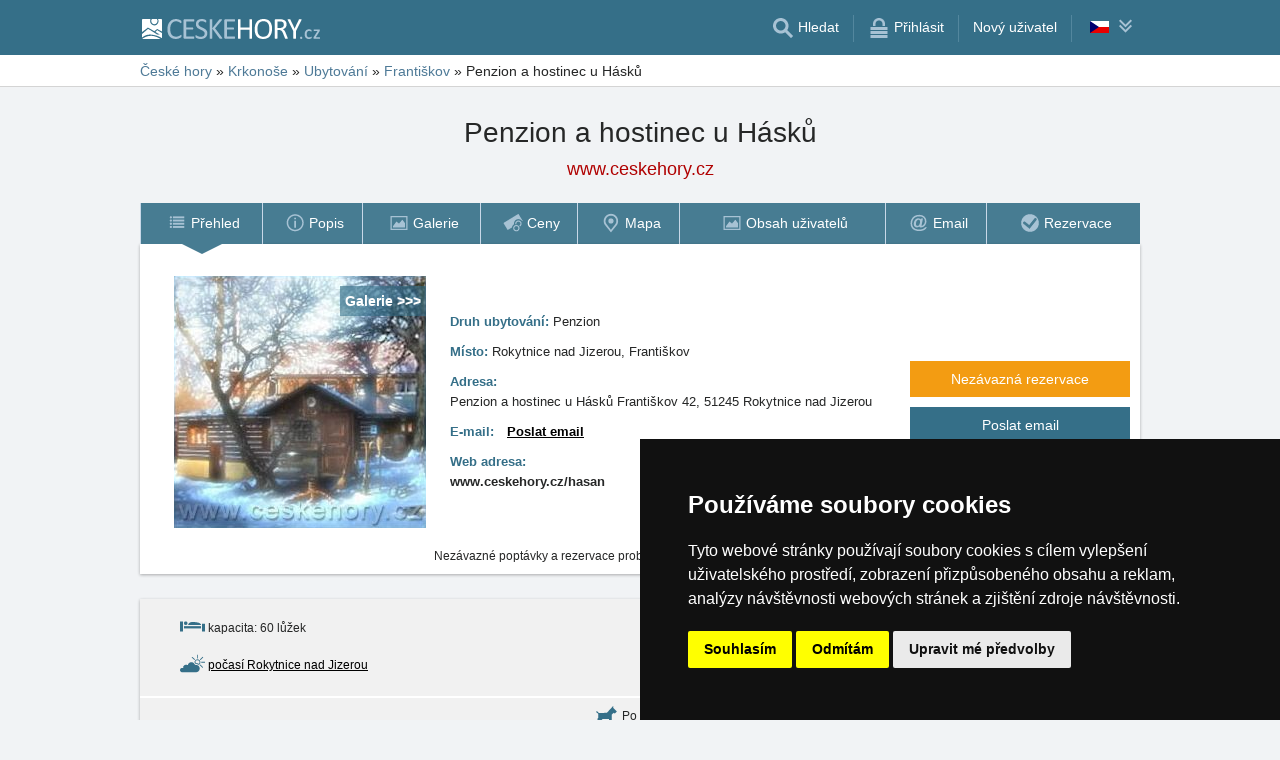

--- FILE ---
content_type: text/html; charset=UTF-8
request_url: https://www.ceskehory.cz/ubytovani/penzion-hostinec-u-hasku-rokytnice-nad-jizerou.html
body_size: 12942
content:
<!doctype html>
<html  lang="cs" >
<head>
	<meta charset="UTF-8">
	<title>Penzion a hostinec u Hásků - Františkov, Rokytnice nad Jizerou</title>
			<meta name="robots" content="ALL,FOLLOW">
	
		<meta name="viewport" content="width=device-width, user-scalable=no, initial-scale=1.0, maximum-scale=1.0, minimum-scale=1.0">
	
	<meta http-equiv="X-UA-Compatible" content="ie=edge">
	<meta name="theme-color" content="#356f88">
	<meta name="ahrefs-site-verification" content="88086b78404b94e4640deb3c2b7ef46521ec2857e9d5ab54a45c6528ef88622b">
	<meta name="referrer" content="unsafe-url">

	
			<link rel="canonical" href="https://www.ceskehory.cz/ubytovani/penzion-hostinec-u-hasku-rokytnice-nad-jizerou.html">
	
	
			<meta name="csrf-token" content="UFvJuyE4vReWdV54u6digQpAo0smOstv7BSHDw2e">
	 
	
						<meta name='referrer' content='unsafe-url'>
					<meta name='description' content="Penzion se stylovou restaurací v klidném prostředí s výhledem na Lysou horu a Kotel."/>
					<meta property='og:description' content="Penzion se stylovou restaurací v klidném prostředí s výhledem na Lysou horu a Kotel."/>
					<meta property='og:image' content='https://www.ceskehory.cz/objekty/data/hotely/hasan/image.jpg'>
					<link href='https://www.ceskehory.cz/objekty/data/hotely/hasan/image.jpg' rel='previewimage'>
					<meta property='og:url' content='https://www.ceskehory.cz/ubytovani/penzion-hostinec-u-hasku-rokytnice-nad-jizerou.html'/>
					<meta property='og:title' content="Penzion a hostinec u Hásků - Františkov, Rokytnice nad Jizerou"/>
					<meta property='og:type' content='website'>
			
	
	
			<!-- schema.org -->
<script type="application/ld+json">
{
    "@context": "http://schema.org",
    "@type": "LodgingBusiness",
    "@id": "https://www.ceskehory.cz/ubytovani/penzion-hostinec-u-hasku-rokytnice-nad-jizerou.html#objekt",
    "hasMap": "https://www.ceskehory.cz/ubytovani/mapa/penzion-hostinec-u-hasku-rokytnice-nad-jizerou.html",
    "name": "Penzion a hostinec u Hásků",
    "url": "https://www.ceskehory.cz/ubytovani/penzion-hostinec-u-hasku-rokytnice-nad-jizerou.html",
    "telephone": "+420-736 759 197",
    "image": "https://www.ceskehory.cz/objekty/data/hotely/hasan/image.jpg",
    "address": {
        "@type": "PostalAddress",
        "streetAddress": "Penzion a hostinec u Hásků Františkov 42, 51245 Rokytnice nad Jizerou",
        "addressLocality": "Františkov",
        "addressRegion": "Krkonoše",
        "addressCountry": "CZ"
    },
    "description": "Penzion se stylovou restaurací v klidném prostředí s výhledem na Lysou horu a Kotel.",
    "containedInPlace": [
        {
            "@type": "Place",
            "url": "https://www.ceskehory.cz/",
            "name": "České hory"
        },
        {
            "@type": "Place",
            "url": "https://www.ceskehory.cz/ubytovani/krkonose.htm",
            "name": "Krkonoše"
        },
        {
            "@type": "Place",
            "name": "Františkov",
            "url": "/ubytovani/frantiskov.htm"
        }
    ],
    "geo": {
        "@type": "GeoCoordinates",
        "latitude": 50.712861,
        "longitude": 15.475915
    },
    "photo": [
        {
            "@type": "ImageObject",
            "url": "https://www.ceskehory.cz/ubytovani/fotografie/penzion-hostinec-u-hasku-rokytnice-nad-jizerou.html#&gid=1&pid=1",
            "contenturl": "https://www.ceskehory.cz/objekty/data/hotely/hasan/x1b.jpg",
            "thumbnailURL": "https://www.ceskehory.cz/objekty/data/hotely/hasan/x1a.jpg"
        },
        {
            "@type": "ImageObject",
            "url": "https://www.ceskehory.cz/ubytovani/fotografie/penzion-hostinec-u-hasku-rokytnice-nad-jizerou.html#&gid=1&pid=2",
            "contenturl": "https://www.ceskehory.cz/objekty/data/hotely/hasan/x2.jpg",
            "thumbnailURL": "https://www.ceskehory.cz/objekty/data/hotely/hasan/x2a.jpg"
        },
        {
            "@type": "ImageObject",
            "url": "https://www.ceskehory.cz/ubytovani/fotografie/penzion-hostinec-u-hasku-rokytnice-nad-jizerou.html#&gid=1&pid=3",
            "contenturl": "https://www.ceskehory.cz/objekty/data/hotely/hasan/x3.jpg",
            "thumbnailURL": "https://www.ceskehory.cz/objekty/data/hotely/hasan/x3a.jpg"
        },
        {
            "@type": "ImageObject",
            "url": "https://www.ceskehory.cz/ubytovani/fotografie/penzion-hostinec-u-hasku-rokytnice-nad-jizerou.html#&gid=1&pid=4",
            "contenturl": "https://www.ceskehory.cz/objekty/data/hotely/hasan/x4.jpg",
            "thumbnailURL": "https://www.ceskehory.cz/objekty/data/hotely/hasan/x4a.jpg"
        },
        {
            "@type": "ImageObject",
            "url": "https://www.ceskehory.cz/ubytovani/fotografie/penzion-hostinec-u-hasku-rokytnice-nad-jizerou.html#&gid=1&pid=5",
            "contenturl": "https://www.ceskehory.cz/objekty/data/hotely/hasan/x5.jpg",
            "thumbnailURL": "https://www.ceskehory.cz/objekty/data/hotely/hasan/x5a.jpg"
        }
    ]
}
</script>
<!-- / -->
	
	
	
		
		
		
		
		
					<link rel="stylesheet" type="text/css" href="/share/css/design3R.css?v=11">
			<link rel="stylesheet" type="text/css" href="/share/csscolor/cz/color-design3R.css?v=10">
							<link rel="stylesheet" type="text/css" href="/share/css/objekty/shared.css?v=7">
					<link rel="stylesheet" type="text/css" href="/share/css/objekty/jednotky.css?v=8">
					<link rel="stylesheet" type="text/css" href="/share/css/objekty/main.css?v=16">
					<link rel="stylesheet" type="text/css" href="/share/csscolor/cz/objekty-color.css?v=4">
					<link rel="stylesheet" type="text/css" href="/share/css/objekty/archiv.css">
		
											<link rel="stylesheet" type="text/css" href="/share/csscolor/cz/color-menu-content.css?v=1">
				<link rel="stylesheet" type="text/css" href="/share/css/menu-content.css?v=3">
					
		
		
		<script type="text/javascript">
							window.status = "www.ceskehory.cz";
										var domainSite = "www.ceskehory.cz";
					</script>
		<script>
            function tag(key, value) {}
    </script>

					<script  type="text/javascript" src="/share/info.js"></script>
		
					<script  type="text/javascript" src="/share/briefcase_klient_3R.js?v=1" async></script>
					<script  type="text/javascript" src="/share/js/searchWrap.js" async></script>
		
		
					<script type="text/javascript" src="/share/js/menu.js?v=7"></script>
		
					<script type="text/javascript" src="/share/js/flags.js"></script>
		
		
					<style type="text/css">
				@media  screen and (max-height: 500px) {
					.sharethis-sticky-share-buttons {
						display: none !important;
					}
				}
			</style>
					
	<script type="text/javascript" src="/share/cookies/ep-cookie-consent.js"></script>
</head>

<body class="body-color">
<div id="pageLayout">
	<div class="ga"> 
		<!-- České hory - Slovenské hory - Chorvatské - Alpské - Italské --><script type="text/javascript">
document.write ('<img src="https://toplist.cz/dot.asp?id=25729&http='+escape(document.referrer)+'" width="1" height="1" border="0">');
</script><noscript><img src="https://toplist.cz/dot.asp?id=25729" width="1" height="1" border="0"></noscript><img src="https://toplist.sk/dot.asp?id=1048839" width="1" height="1" border="0"><script type="text/plain" cookie-consent="targeting" src="https://c.seznam.cz/js/rc.js"></script>
<script type="text/plain" cookie-consent="targeting" >
 var retargetingConf = {
   rtgId: 15775
 };
 if (window.rc && window.rc.retargetingHit) {
   window.rc.retargetingHit(retargetingConf);
 }
</script>
<script async src="https://www.googletagmanager.com/gtag/js?id=UA-47158562-1"></script>
<script>
  window.dataLayer = window.dataLayer || [];
  function gtag(){dataLayer.push(arguments);}

  // https://developers.google.com/tag-platform/devguides/consent#gtag.js
  gtag("consent", "default", {
      "ad_storage": epCookieConsent.allowsTargetingCookies() ? "granted" : "denied",
      "analytics_storage": epCookieConsent.allowsTrackingCookies() ? "granted" : "denied"
  });

  gtag('js', new Date());

  gtag('config', 'AW-1071172414');
  gtag('config', 'UA-47158562-1'); // ceskehory.cz
</script>
<script type="text/plain" cookie-consent="tracking">
	gtag("consent", "update", {"analytics_storage": "granted"});
</script>
<script type="text/plain" cookie-consent="targeting">
    gtag("consent", "update", {"ad_storage": "granted"})
</script>
	</div>
	<div id="page">
								
		<div id="header-wrap" class="header-background header-wrap-color">
			<div id="header-1000" class="width-limit">
				<div id="header">
					<div id="header-left">
			<a href="https://www.ceskehory.cz/" title="České hory - ubytování bez provize"><img src="/share/img/header/cz/logo_CZ.svg" onerror="this.onerror=null; this.src='/share/img/header/cz/logo_CZ.gif'" alt="České hory - ubytování bez provize" title="České hory - ubytování bez provize" height="20" width="178"></a>
	</div>
<div id="header-right" class="header-background"><ul>
			<li class='searchIcon'><a href='#'><img src='/share/img/menu/cz/search.svg' onerror="this.onerror=null; this.src=''" width='20' height='20' alt=''><span class='media-80less-inline media-60plus-only'> Hledat</span></a></li><li class='separator header-separator-color '>&nbsp;</li><li class=''><a href='/profil/login.php'><img src='/share/img/header/cz/login.svg' onerror="this.onerror=null; this.src='/share/img/header/cz/login.gif'" width='20' height='20' alt=''><span class='media-60plus-only'> Přihlásit</span></a></li><li class='separator header-separator-color media-80plus-only'>&nbsp;</li><li class='media-80plus-only'><a href='/profil/register.php'><span class='media-80plus-only'> Nový uživatel</span></a></li><li class="separator header-separator-color">&nbsp;</li><li><div id="vlajecky" class="popup"><ul><li class="not"><a onclick="showHide(event, this); return false;" href="#"><img src="/share/img/vlajecky/flag_cz.svg" class="flag"><img src="/share/img/menu/cz/doubledown.svg" width="15" height="14" alt="" class="arrowRotate"></a><ul><li><a href="https://www.tschechische-gebirge.de/unterkunft/pension-gasthaus-u-hasku-rokytnice-nad-jizerou.html" title="Pension und Gasthaus U Hásků - Františkov, Rokytnice nad Jizerou"><img src="/share/img/vlajecky/flag_gr.svg" class="flag">DE
									</a></li><li><a href="https://www.czeskiegory.pl/zakwaterowanie/pensjonat-restauracja-u-hasku-rokytnice-nad-izera.html" title="Pensjonat i restauracja U Hasku - Franciszkow, Rokytnice nad Izerą"><img src="/share/img/vlajecky/flag_pl.svg" class="flag">PL
									</a></li></ul></li></ul></div></li>
</ul></div>
				</div>
			</div>
		</div>

		
					<div id="search-wrap"><form method="get" action="https://www.ceskehory.cz/search/fulltext" class="search-form width-limit" target="_blank"><div class="search-bar"><input type="text" name="q" value="" title="search" placeholder="Hledej ubytování a další informace" autocomplete="off"><input type="submit" title="Search" value="Hledej"></div><div class="search-servers-title">PROHLEDAT</div><div class="search-often-title">NEJČASTĚJI HLEDANÉ</div><div class="search-servers"><div class="input-container"><input name="serverToSearch" id="all" value="all" class="serversRadio" type="radio" ><label for="all">Všechny servery</label></div><div class="input-container"><input name="serverToSearch" id="ceskehory" value="ceskehory" class="serversRadio" type="radio"  checked ><label for="ceskehory">Ceskehory.cz</label></div><div class="input-container"><input name="serverToSearch" id="slovenske" value="slovenske" class="serversRadio" type="radio" ><label for="slovenske">Slovenske.cz</label></div><div class="input-container"><input name="serverToSearch" id="chorvatske" value="chorvatske" class="serversRadio" type="radio" ><label for="chorvatske">Chorvatske.cz</label></div><div class="input-container"><input name="serverToSearch" id="alpske" value="alpske" class="serversRadio" type="radio" ><label for="alpske">Alpske.cz</label></div><div class="input-container"><input name="serverToSearch" id="italske" value="italske" class="serversRadio" type="radio" ><label for="italske">Italske.cz</label></div></div><div class="search-often"><div id="queries"><a href="https://www.ceskehory.cz/ubytovani-na-horach/hory.html" target="_blank">Ubytování</a><a href="https://www.ceskehory.cz/chalupy/hory.html" target="_blank">Chaty a chalupy</a><a href="https://www.ceskehory.cz/snih-na-horach/" target="_blank">Sníh</a><a href="https://www.ceskehory.cz/search/fulltext?q=Online+kamery&amp;serverToSearch=ceskehory" target="_blank">Online kamery</a><a href="https://www.ceskehory.cz/search/fulltext?q=Rozhledna&amp;serverToSearch=ceskehory" target="_blank">Rozhledna</a><a href="https://www.ceskehory.cz/search/fulltext?q=Vodop%C3%A1dy&amp;serverToSearch=ceskehory" target="_blank">Vodopády</a><a href="https://www.ceskehory.cz/search/fulltext?q=Po%C4%8Das%C3%AD&amp;serverToSearch=ceskehory" target="_blank">Počasí</a></div></div></form></div>
		
		<div id="drobky-wrap" class="drobky-wrap-color">
						<div id="drobky" class="width-limit"
									vocab="http://schema.org/" typeof="BreadcrumbList"
				>
				<span  property="itemListElement" typeof="ListItem">
				<a href="https://www.ceskehory.cz/"  title="České hory - ubytování bez provize"  property="item" typeof="WebPage"><span property="name">České hory</span></a>
				<meta property="position" content="1"/>
			</span>
			
			
							<span class="drobky-next">&raquo;</span>
									
			<span  property="itemListElement" typeof="ListItem">
				<a href="https://www.ceskehory.cz/krkonose/"  property="item" typeof="WebPage"><span property="name">Krkonoše</span></a>
				<meta property="position" content="2"/>
			</span>
			
			
							<span class="hide-on-mobile">&raquo;</span>
									
			<span  class="hide-on-mobile"  property="itemListElement" typeof="ListItem">
				<a href="https://www.ceskehory.cz/ubytovani/krkonose.htm"  property="item" typeof="WebPage"><span property="name">Ubytování</span></a>
				<meta property="position" content="3"/>
			</span>
			
			
							<span class="drobky-next">&raquo;</span>
									
			<span  property="itemListElement" typeof="ListItem">
				<a href="/ubytovani/frantiskov.htm"  property="item" typeof="WebPage"><span property="name">Františkov</span></a>
				<meta property="position" content="4"/>
			</span>
			
			
							<span class="drobky-next">&raquo;</span>
						<span >Penzion a hostinec u Hásků</span>
	
				</div>
					</div>

					<div id="nadpis-wrap">
				<div id="nadpis" class="width-limit"><h1>Penzion a hostinec u Hásků</h1></div>

	<div class="top-links">
									<a href="https://www.ceskehory.cz/" target="_blank" class=adresa
				   title="České hory - ubytování bez provize">www.ceskehory.cz</a>
										</div>

			</div>
							<div id="menu-content-wrap">
	<div id="menu-content" class="width-limit-menu-content">
			
		<div id="menu-content-up-table"class="fixed"><a onclick="showBlok('menu-content', 'blok-1', false); "
					   href="/ubytovani/penzion-hostinec-u-hasku-rokytnice-nad-jizerou.html"
					   title="Penzion a hostinec u Hásků - Františkov, Rokytnice nad Jizerou"
					   class="blok-1 menu-content-categorylist"><span itemprop="name">Přehled</span><img src="/share/img/menu/cz/menu-up-prehled.svg"
							     							     onerror="this.onerror=null; this.src='/share/img/menu/cz/menu-up-prehled.gif'"
							     							     width="20"
							     height="20" alt=""
							     class="blok-1a arrowRotate"></a><a 
					   onclick="showBlok('menu-content','blok-2', true);"
					   class="blok-2a menu-content-categorylist"><span>Menu</span><img src="/share/img/menu/cz/menu-up-doubledown.svg"
							     onerror="this.onerror=null; this.src='/share/img/menu/cz/menu-up-doubledown.gif'"
							     width="20" height="20" alt=""
							     class="blok-2a arrowRotate"></a><a onclick="showBlok('menu-content', 'blok-3', false); "
					   href="/ubytovani/rezervace/penzion-hostinec-u-hasku-rokytnice-nad-jizerou.html"
					   title="Penzion a hostinec u Hásků - Nezávazná rezervace"
					   class="blok-3 menu-content-categorylist"><span itemprop="name">Rezervace</span><img src="/share/img/menu/cz/menu-up-rezervace.svg"
							     							     onerror="this.onerror=null; this.src='/share/img/menu/cz/menu-up-rezervace.gif'"
							     							     width="20"
							     height="20" alt=""
							     class="blok-3a arrowRotate"></a></div><div id="menu-content-down-table" itemid="https://www.ceskehory.cz/ubytovani/penzion-hostinec-u-hasku-rokytnice-nad-jizerou.html#navigation" itemscope
		     itemtype="https://schema.org/SiteNavigationElement" role="menu" class="fixed"><div class="menu-list"><a class="blok-1 blok-mobile menu-content-items top-close" onclick="hideAll('menu-content')"><img src="/share/img/menu/cz/menu-close.svg"
							     class=""
							     onerror="this.onerror=null; this.src='/share/img/menu/cz/menu-close.gif'"
							     width="20" height="20" alt="Zavřít menu"><span>Zavřít menu</span></a><a class="blok-2 blok-mobile menu-content-items top-close" onclick="hideAll('menu-content')"><img src="/share/img/menu/cz/menu-close.svg"
							     class=""
							     onerror="this.onerror=null; this.src='/share/img/menu/cz/menu-close.gif'"
							     width="20" height="20" alt="Zavřít menu"><span>Zavřít menu</span></a><a class="blok-2 menu-content-items aktivni "
							   
							   onclick=" "
							   href="/ubytovani/penzion-hostinec-u-hasku-rokytnice-nad-jizerou.html"
							   title="Penzion a hostinec u Hásků - Františkov, Rokytnice nad Jizerou"
							   itemprop="url" role="menuitem"><img src="/share/img/menu/cz/prehled.svg"
										 class="zalom850 "
										 										    onerror="this.onerror=null; this.src='/share/img/menu/cz/prehled.gif'"
										 										 width="20"
										 height="20" alt=""><span 
									  itemprop="name">Přehled </span></a><a class="blok-2 menu-content-items  "
							   
							   onclick=" "
							   href="/ubytovani/popis/penzion-hostinec-u-hasku-rokytnice-nad-jizerou.html"
							   title="Penzion a hostinec u Hásků - Poloha, Služby, Okolí"
							   itemprop="url" role="menuitem"><img src="/share/img/menu/cz/popis.svg"
										 class="zalom850 "
										 										    onerror="this.onerror=null; this.src='/share/img/menu/cz/popis.gif'"
										 										 width="20"
										 height="20" alt=""><span 
									  itemprop="name">Popis </span></a><a class="blok-2 menu-content-items  "
							   
							   onclick=" "
							   href="/ubytovani/fotografie/penzion-hostinec-u-hasku-rokytnice-nad-jizerou.html"
							   title="Penzion a hostinec u Hásků - Fotografie"
							   itemprop="url" role="menuitem"><img src="/share/img/menu/cz/galerie.svg"
										 class="zalom850 "
										 										    onerror="this.onerror=null; this.src='/share/img/menu/cz/galerie.gif'"
										 										 width="20"
										 height="20" alt=""><span 
									  itemprop="name">Galerie </span></a><a class="blok-2 menu-content-items  "
							   
							   onclick=" "
							   href="/ubytovani/cenik/penzion-hostinec-u-hasku-rokytnice-nad-jizerou.html"
							   title="Penzion a hostinec u Hásků - Ceník ubytování a stravování"
							   itemprop="url" role="menuitem"><img src="/share/img/menu/cz/ceny.svg"
										 class="zalom850 "
										 										    onerror="this.onerror=null; this.src='/share/img/menu/cz/ceny.gif'"
										 										 width="20"
										 height="20" alt=""><span 
									  itemprop="name">Ceny </span></a><a class="blok-2 menu-content-items  "
							   
							   onclick=" "
							   href="/ubytovani/mapa/penzion-hostinec-u-hasku-rokytnice-nad-jizerou.html"
							   title="Penzion a hostinec u Hásků - Poloha objektu"
							   itemprop="url" role="menuitem"><img src="/share/img/menu/cz/mapa.svg"
										 class="zalom850 "
										 										    onerror="this.onerror=null; this.src='/share/img/menu/cz/mapa.gif'"
										 										 width="20"
										 height="20" alt=""><span 
									  itemprop="name">Mapa </span></a><a class="blok-2 menu-content-items  "
							   
							   onclick=" "
							   href="/ubytovani/obsah-uzivatelu/penzion-hostinec-u-hasku-rokytnice-nad-jizerou.html"
							   title="Penzion a hostinec u Hásků - Obsah uživatelů"
							   itemprop="url" role="menuitem"><img src="/share/img/menu/cz/galerie.svg"
										 class="zalom850 "
										 										    onerror="this.onerror=null; this.src='/share/img/menu/cz/galerie.gif'"
										 										 width="20"
										 height="20" alt=""><span 
									  itemprop="name">Obsah uživatelů </span></a><a class="blok-2 menu-content-items  "
							   
							   onclick=" "
							   href="/ubytovani/email/penzion-hostinec-u-hasku-rokytnice-nad-jizerou.html"
							   title="Penzion a hostinec u Hásků - Email"
							   itemprop="url" role="menuitem"><img src="/share/img/menu/cz/email.svg"
										 class="zalom850 "
										 										    onerror="this.onerror=null; this.src='/share/img/menu/cz/email.gif'"
										 										 width="20"
										 height="20" alt=""><span 
									  itemprop="name">Email </span></a><a class="blok-2 menu-content-items  rez-item"
							   
							   onclick=" "
							   href="/ubytovani/rezervace/penzion-hostinec-u-hasku-rokytnice-nad-jizerou.html"
							   title="Penzion a hostinec u Hásků - Nezávazná rezervace"
							   itemprop="url" role="menuitem"><img src="/share/img/menu/cz/rezervace.svg"
										 class="zalom850 "
										 										    onerror="this.onerror=null; this.src='/share/img/menu/cz/rezervace.gif'"
										 										 width="20"
										 height="20" alt=""><span 
									  itemprop="name">Rezervace </span></a><a class="blok-2 blok-mobile menu-content-items" onclick="hideAll('menu-content')"><img src="/share/img/menu/cz/menu-close.svg"
								 class=""
								 onerror="this.onerror=null; this.src='/share/img/menu/cz/menu-close.gif'"
								 width="20" height="20" alt="Zavřít menu"><span>Zavřít menu</span></a><a class="blok-3 blok-mobile menu-content-items top-close" onclick="hideAll('menu-content')"><img src="/share/img/menu/cz/menu-close.svg"
							     class=""
							     onerror="this.onerror=null; this.src='/share/img/menu/cz/menu-close.gif'"
							     width="20" height="20" alt="Zavřít menu"><span>Zavřít menu</span></a></div></div>
		</div>
				</div>
							<div id="content-wrap" class="">
							<div id="content" class=width-limit>

		
		
		<div class="obsah_region">
			<div class="region_main">
							<div id="object" class="wrapper clearfix">
	<div class="cool-form">
		<div class="top-block">
			<div class="table small-foto">
				<div class="tr small-foto">
					<div class="td foto-cell small-foto">
						<div class="foto-container">
							
							<div class="image foto-254"
																	style="background-image: url('https://www.ceskehory.cz/objekty/data/hotely/hasan/image.jpg')"
															> 
																	<a id="gallery" href="/ubytovani/fotografie/penzion-hostinec-u-hasku-rokytnice-nad-jizerou.html">
										<p>Galerie >>></p>

																			</a>
															</div>
						</div>
					</div>

					 
					<div class="td info-cell">
						<div class="info-cell-box">
							<div class="info-wrapper">
	<div class="title colorful">Druh ubytování:&nbsp;</div>
	<div class="text">Penzion</div>
</div>
<div class="info-wrapper">
	<div class="title colorful">Místo:&nbsp;</div>
	<div class="text">Rokytnice nad Jizerou, Františkov</div>
</div>
<div class="info-wrapper">
	<div class="title colorful">Adresa:&nbsp;</div>
	<div class="text">Penzion a hostinec u Hásků Františkov 42, 51245 Rokytnice nad Jizerou</div>
</div>
<script>
	function togglePhoneDialog(event) {
		event.preventDefault();
		document.querySelector('.back-layer').classList.toggle('block-visible');
		document.querySelector('.telefon-cont').classList.toggle('block-visible');
	}
</script>


	
			<div class="info-wrapper email">
	<div class="title colorful">E-mail:&nbsp;</div>
	<div class="text"><a class="text telefon" href="/ubytovani/email/penzion-hostinec-u-hasku-rokytnice-nad-jizerou.html">Poslat email</a>
</div>
</div>	
			<div class="info-wrapper">
	<div class="title colorful web">Web adresa:</div>
	<div class="text web">
									<span style="font-weight: 700">www.ceskehory.cz/hasan</span>
						</div>
</div>							</div>
					</div> <!--end of info-->

					<div class="td footer-cell">
						<footer>
															<div >
																		<a class="button rezervace" href="/ubytovani/rezervace/penzion-hostinec-u-hasku-rokytnice-nad-jizerou.html" >
         Nezávazná rezervace
    </a>
									<a class="button " href="/ubytovani/email/penzion-hostinec-u-hasku-rokytnice-nad-jizerou.html" >
         Poslat email
    </a>
								</div>

																					</footer>
					</div>
									</div>
			</div>
		</div>
	</div>

	
	<div class="bottom-rez clearfix">Nezávazné poptávky a rezervace probíhají <b>bez prostředníka a bez provize!</b></div>
</div>

<div id="object-info">
	<div class="bottom-info clearfix">
			<p><img src='/share/data/document/cz/kapacita.svg' alt='kapacita'>  kapacita: 60 lůžek</p>
			<p><a target=_blank href='/web-kamera/rokytnice-nad-jizerou.html'><img src='/share/data/document/cz/kamera.svg' alt='Online kamera'>&nbsp;<span>kamery v okolí</span></a></p>
			<p><a href='https://www.ceskehory.cz/pocasi/rokytnice-nad-jizerou.html' target='_blank'><img src='/share/data/document/cz/pocasi.svg' title='počasí Rokytnice nad Jizerou'> <span>počasí Rokytnice nad Jizerou</span></a></p>
	</div>

<div class="bottom-info-2 clearfix">
			<div class="ikona"><p><img src='/share/data/document/cz/pes.svg' title='Pobyt se psem: Po domluvě'> Po domluvě</p></div>
	</div>
			<div class="cool-form">
			<fieldset class="nezaplacene">
				
				 
					<div class="row row-desc">
						<div class="row-text">Penzion se stylovou restaurací v klidném prostředí s výhledem na Lysou horu a Kotel.</div>
					</div>
					<hr class="divider divider-top">
							</fieldset>
		</div>
	
	<div class="social">
			<div class='sharethis-inline-share-buttons' data-url="https://www.ceskehory.cz/ubytovani/penzion-hostinec-u-hasku-rokytnice-nad-jizerou.html" data-email-subject="Podívej se na toto ubytování na www.ceskehory.cz" data-message="Podívej se na toto ubytování na www.ceskehory.cz ! https://www.ceskehory.cz/ubytovani/penzion-hostinec-u-hasku-rokytnice-nad-jizerou.html" data-title="Penzion a hostinec u Hásků, Rokytnice nad Jizerou, Františkov, #Travel" ></div>
	</div>
			<div class="social">
			<b>TIP:</b> venkovní hra <a href="https://www.offtrack.cz/cs" target="_blank" style="text-decoration: underline;"><b>Offtrack.cz</b></a>
		</div>
	
	</div>



<div id="object-text">
	<div class="cool-form">
		<fieldset itemscope="" itemtype="https://schema.org/FAQPage">
							<hr class="divider divider-bottom">
			
			
							
				<div class="row" itemscope="" itemprop="mainEntity" itemtype="https://schema.org/Question">
	<h2 class="title colorful" itemprop="name">Jaká je poloha a dosažitelnost objektu?</h2>
	<div class="row-text " itemscope="" itemprop="acceptedAnswer" itemtype="https://schema.org/Answer">
		<span itemprop="text">Penzion se nachází 3km od Rokytnice nad Jizerou, 6km od Jablonce nad Jizerou, v obci Františkov. V létě je dosažitelnost bez problémů v zimě, i když se cesty udržují denně, je lepší mít s sebou sněhové řetězy.
Od autobusu nebo vlaku, není problém po dohodě zajistit odvoz.<div class="gps-wrapper">
		<span class="gps-title">GPS:&nbsp;</span>
		<a href="/ubytovani/mapa/penzion-hostinec-u-hasku-rokytnice-nad-jizerou.html" class="colorful">50.712861N, 15.475915E</a>
	</div>
</span>
		<span class="show-more"></span>
	</div>
</div>


				<div class="row" itemscope="" itemprop="mainEntity" itemtype="https://schema.org/Question">
	<h2 class="title colorful" itemprop="name">Jaké je vybavení a poskytované služby?</h2>
	<div class="row-text " itemscope="" itemprop="acceptedAnswer" itemtype="https://schema.org/Answer">
		<span itemprop="text">Pokoje jsou horského stylu, převážně vybaveny WC a koupelnou.
Po dohodě pořádáme téměř jakékoliv akce s hostinami, rauty, občerstvením atd. Pro motorkáře umíme zajistit garáž. Po předchozí domluvě si s sebou můžete vzít, také své psí miláčky.  
V penzionu je stylová restaurace, kde je možno se stravovat individuálně nebo formou snídaní, polopenze nebo plné penze.... <a href='/ubytovani/popis/penzion-hostinec-u-hasku-rokytnice-nad-jizerou.html' class='nowrap get-more' data-more='sluzby'><b>více</b>&nbsp;&gt;&gt;</a></span>
		<span class="show-more"></span>
	</div>
</div>


				<div class="row" itemscope="" itemprop="mainEntity" itemtype="https://schema.org/Question">
	<h2 class="title colorful" itemprop="name">Jaké jsou ceny ubytování a služeb?</h2>
	<div class="row-text " itemscope="" itemprop="acceptedAnswer" itemtype="https://schema.org/Answer">
		<span itemprop="text">Ceny jsou nejnižší možné, zadané přímo provozovatelem ubytování, bez provize a dalších poplatků navíc.</br>Kompletní ceník naleznete <a class="nowrap" href="/ubytovani/cenik/penzion-hostinec-u-hasku-rokytnice-nad-jizerou.html"><b>ZDE</b> >></a></span>
		<span class="show-more"></span>
	</div>
</div>


				<div class="row" itemscope="" itemprop="mainEntity" itemtype="https://schema.org/Question">
	<h2 class="title colorful" itemprop="name">Jaké jsou možnosti rekreace a služby v okolí?</h2>
	<div class="row-text " itemscope="" itemprop="acceptedAnswer" itemtype="https://schema.org/Answer">
		<span itemprop="text">V okolí se nachází Muzeum ve starém kravíně, kde lze shlédnout stálou výstavu hasičské techniky, výstavu jak se žilo dřív na horách a různé putovní výstavy např.obrazů, foto, dráteník, atd. s nezapomenutelným komentářem místního rodáka Pepy Filípka. Dále stezka dřevosochání, které pořáda každý 1.týden v červencí místní S.D.H. Tato je směřována směrem do Rokytnice,... <a href='/ubytovani/popis/penzion-hostinec-u-hasku-rokytnice-nad-jizerou.html' class='nowrap get-more' data-more='okoli'><b>více</b>&nbsp;&gt;&gt;</a></span>
		<span class="show-more"></span>
	</div>
</div>

			
			
			
				
				
									<div class="row">
						<h2 class="title colorful">Fotogalerie objektu</h2>
						<div class="row-text row-users-photo"
							 itemtype="http://schema.org/ImageGallery" itemscope="">
							<div class="users-photo">
																	<span itemscope="" itemtype="http://schema.org/ImageObject" itemprop="associatedMedia">
										<meta itemprop="ContentURL" content="https://www.ceskehory.cz/objekty/data/hotely/hasan/x1b.jpg">
																				<a href="/ubytovani/fotografie/penzion-hostinec-u-hasku-rokytnice-nad-jizerou.html#&amp;gid=1&amp;pid=1" itemprop="url"
										   title="Penzion a hostinec u Hásků">
											<img src="https://www.ceskehory.cz/objekty/data/hotely/hasan/x1a.jpg" style="max-height: 130px; max-width: 130px" class="border2px"
												 itemprop="thumbnail" alt="Penzion a hostinec u Hásků"
												 title="Penzion a hostinec u Hásků">
										</a>
									</span>
																	<span itemscope="" itemtype="http://schema.org/ImageObject" itemprop="associatedMedia">
										<meta itemprop="ContentURL" content="https://www.ceskehory.cz/objekty/data/hotely/hasan/x2.jpg">
																				<a href="/ubytovani/fotografie/penzion-hostinec-u-hasku-rokytnice-nad-jizerou.html#&amp;gid=1&amp;pid=2" itemprop="url"
										   title="Penzion a hostinec u Hásků">
											<img src="https://www.ceskehory.cz/objekty/data/hotely/hasan/x2a.jpg" style="max-height: 130px; max-width: 130px" class="border2px"
												 itemprop="thumbnail" alt="Penzion a hostinec u Hásků"
												 title="Penzion a hostinec u Hásků">
										</a>
									</span>
																	<span itemscope="" itemtype="http://schema.org/ImageObject" itemprop="associatedMedia">
										<meta itemprop="ContentURL" content="https://www.ceskehory.cz/objekty/data/hotely/hasan/x3.jpg">
																				<a href="/ubytovani/fotografie/penzion-hostinec-u-hasku-rokytnice-nad-jizerou.html#&amp;gid=1&amp;pid=3" itemprop="url"
										   title="Penzion a hostinec u Hásků">
											<img src="https://www.ceskehory.cz/objekty/data/hotely/hasan/x3a.jpg" style="max-height: 130px; max-width: 130px" class="border2px"
												 itemprop="thumbnail" alt="Penzion a hostinec u Hásků"
												 title="Penzion a hostinec u Hásků">
										</a>
									</span>
																	<span itemscope="" itemtype="http://schema.org/ImageObject" itemprop="associatedMedia">
										<meta itemprop="ContentURL" content="https://www.ceskehory.cz/objekty/data/hotely/hasan/x4.jpg">
																				<a href="/ubytovani/fotografie/penzion-hostinec-u-hasku-rokytnice-nad-jizerou.html#&amp;gid=1&amp;pid=4" itemprop="url"
										   title="Penzion a hostinec u Hásků">
											<img src="https://www.ceskehory.cz/objekty/data/hotely/hasan/x4a.jpg" style="max-height: 130px; max-width: 130px" class="border2px"
												 itemprop="thumbnail" alt="Penzion a hostinec u Hásků"
												 title="Penzion a hostinec u Hásků">
										</a>
									</span>
																	<span itemscope="" itemtype="http://schema.org/ImageObject" itemprop="associatedMedia">
										<meta itemprop="ContentURL" content="https://www.ceskehory.cz/objekty/data/hotely/hasan/x5.jpg">
																				<a href="/ubytovani/fotografie/penzion-hostinec-u-hasku-rokytnice-nad-jizerou.html#&amp;gid=1&amp;pid=5" itemprop="url"
										   title="Penzion a hostinec u Hásků">
											<img src="https://www.ceskehory.cz/objekty/data/hotely/hasan/x5a.jpg" style="max-height: 130px; max-width: 130px" class="border2px"
												 itemprop="thumbnail" alt="Penzion a hostinec u Hásků"
												 title="Penzion a hostinec u Hásků">
										</a>
									</span>
															</div>
							<a href="/ubytovani/fotografie/penzion-hostinec-u-hasku-rokytnice-nad-jizerou.html"
							   class="users-photo-next colorful">»<div class="popis br">více foto</div>
							</a>
						</div>
					</div>
								

				
									<div class="row">
						<h2 class="title colorful">Fotografie uživatelů z okolí</h2>
						<div class="row-text row-users-photo" itemscope="" itemtype="http://schema.org/ImageGallery">
							<div class="users-photo" itemprop="associatedMedia" itemscope="" itemtype="http://schema.org/ImageObject">
								
																	<span itemscope="" itemtype="http://schema.org/ImageObject" itemprop="associatedMedia">
										<meta itemprop="ContentURL" content="https://www.ceskehory.cz/profil/users/foto/27430.jpg">
										<a href="https://www.ceskehory.cz/foto/27430.html?gallery=coor-50.712860833333N-15.475915E-12&amp;config=place"
										   itemprop="url" onclick="changeHistory()">
											<img src="https://www.ceskehory.cz/profil/users/foto/27430a.jpg"
												 style="max-height: 130px; max-width: 130px"
												 class="border2px"
												 itemprop="thumbnail"
												 alt=""
												 title="">
										</a>
									</span>
																	<span itemscope="" itemtype="http://schema.org/ImageObject" itemprop="associatedMedia">
										<meta itemprop="ContentURL" content="https://www.ceskehory.cz/profil/users/foto/10191.jpg">
										<a href="https://www.ceskehory.cz/foto/10191.html?gallery=coor-50.712860833333N-15.475915E-12&amp;config=place"
										   itemprop="url" onclick="changeHistory()">
											<img src="https://www.ceskehory.cz/profil/users/foto/10191a.jpg"
												 style="max-height: 130px; max-width: 130px"
												 class="border2px"
												 itemprop="thumbnail"
												 alt="Výhled na Lysou horu"
												 title="Výhled na Lysou horu">
										</a>
									</span>
																	<span itemscope="" itemtype="http://schema.org/ImageObject" itemprop="associatedMedia">
										<meta itemprop="ContentURL" content="https://www.ceskehory.cz/profil/users/foto/9056.jpg">
										<a href="https://www.ceskehory.cz/foto/9056.html?gallery=coor-50.712860833333N-15.475915E-12&amp;config=place"
										   itemprop="url" onclick="changeHistory()">
											<img src="https://www.ceskehory.cz/profil/users/foto/9056a.jpg"
												 style="max-height: 130px; max-width: 130px"
												 class="border2px"
												 itemprop="thumbnail"
												 alt="Rokytnice nad Jizerou"
												 title="Rokytnice nad Jizerou">
										</a>
									</span>
																	<span itemscope="" itemtype="http://schema.org/ImageObject" itemprop="associatedMedia">
										<meta itemprop="ContentURL" content="https://www.ceskehory.cz/profil/users/foto/9055.jpg">
										<a href="https://www.ceskehory.cz/foto/9055.html?gallery=coor-50.712860833333N-15.475915E-12&amp;config=place"
										   itemprop="url" onclick="changeHistory()">
											<img src="https://www.ceskehory.cz/profil/users/foto/9055a.jpg"
												 style="max-height: 130px; max-width: 130px"
												 class="border2px"
												 itemprop="thumbnail"
												 alt="Rokytnice nad Jizerou"
												 title="Rokytnice nad Jizerou">
										</a>
									</span>
																	<span itemscope="" itemtype="http://schema.org/ImageObject" itemprop="associatedMedia">
										<meta itemprop="ContentURL" content="https://www.ceskehory.cz/profil/users/foto/91703.jpg">
										<a href="https://www.ceskehory.cz/foto/91703.html?gallery=coor-50.712860833333N-15.475915E-12&amp;config=place"
										   itemprop="url" onclick="changeHistory()">
											<img src="https://www.ceskehory.cz/profil/users/foto/91703a.jpg"
												 style="max-height: 130px; max-width: 130px"
												 class="border2px"
												 itemprop="thumbnail"
												 alt="Krkonoše z vyhlídky Liška"
												 title="Krkonoše z vyhlídky Liška">
										</a>
									</span>
															</div>

							<a class="users-photo-next colorful"
							   href="/ubytovani/obsah-uzivatelu/penzion-hostinec-u-hasku-rokytnice-nad-jizerou.html">»<div class="popis br">více foto</div>
							</a>
						</div>
					</div>
				 
						

			<div class="row" itemscope="" itemprop="mainEntity" itemtype="https://schema.org/Question">
	<h2 class="title colorful" itemprop="name">Jaké jsou turistické zajímavosti v okolí?</h2>
	<div class="row-text tourist" itemscope="" itemprop="acceptedAnswer" itemtype="https://schema.org/Answer">
		<span itemprop="text"><a href='https://frantiskov.ceskehory.cz/' target='_blank'>Františkov</a><i>&nbsp;|&nbsp;</i><a href='https://rokytnice-nad-jizerou.ceskehory.cz/' target='_blank'>Rokytnice nad Jizerou</a><i>&nbsp;|&nbsp;</i><a href='https://jablonec-nad-jizerou.ceskehory.cz/' target='_blank'>Jablonec nad Jizerou</a><i>&nbsp;|&nbsp;</i><a href='https://lysa-hora.ceskehory.cz/' target='_blank'>Lysá hora</a><i>&nbsp;|&nbsp;</i><a href='https://certova-hora.ceskehory.cz/' target='_blank'>Čertova hora</a><i><br></i><a href='/pruvodce/frantiskov.html' class='block' target='_blank' onclick=""><b>Kompletní turistický průvodce Rokytnice nad Jizerou, Františkov >></b></a></span>
		<span class="show-more"></span>
	</div>
</div>


							<div class="row provozovatel">
											<div class="col-6 text-l">
							<b>Provozovatel:</b> Aroha  s.r.o.
						</div>
										<div class="col-6 text-r">
						<b>Informace poskytnul:</b> Pavel Hásek
					</div>
				</div>
			
		</fieldset>
	</div>
</div>
<script>
    window.addEventListener('load', function () {
        var columns = [];
        var data = {"sluzby":"Pokoje jsou horsk\u00e9ho stylu, p\u0159ev\u00e1\u017en\u011b vybaveny WC a koupelnou.\r\nPo dohod\u011b po\u0159\u00e1d\u00e1me t\u00e9m\u011b\u0159 jak\u00e9koliv akce s hostinami, rauty, ob\u010derstven\u00edm atd. Pro motork\u00e1\u0159e um\u00edme zajistit gar\u00e1\u017e. Po p\u0159edchoz\u00ed domluv\u011b si s sebou m\u016f\u017eete vz\u00edt, tak\u00e9 sv\u00e9 ps\u00ed mil\u00e1\u010dky.  \r\nV penzionu je stylov\u00e1 restaurace, kde je mo\u017eno se stravovat individu\u00e1ln\u011b nebo formou sn\u00eddan\u00ed, polopenze nebo pln\u00e9 penze. D\u00e1le m\u00e1me stoln\u00ed fotb\u00e1lek a \u0161ipky. U penzionu je neplacen\u00e9 parkovi\u0161t\u011b.","okoli":"V okol\u00ed se nach\u00e1z\u00ed Muzeum ve star\u00e9m krav\u00edn\u011b, kde lze shl\u00e9dnout st\u00e1lou v\u00fdstavu hasi\u010dsk\u00e9 techniky, v\u00fdstavu jak se \u017eilo d\u0159\u00edv na hor\u00e1ch a r\u016fzn\u00e9 putovn\u00ed v\u00fdstavy nap\u0159.obraz\u016f, foto, dr\u00e1ten\u00edk, atd. s nezapomenuteln\u00fdm koment\u00e1\u0159em m\u00edstn\u00edho rod\u00e1ka Pepy Fil\u00edpka. D\u00e1le stezka d\u0159evosoch\u00e1n\u00ed, kter\u00e9 po\u0159\u00e1da ka\u017ed\u00fd 1.t\u00fdden v \u010dervenc\u00ed m\u00edstn\u00ed S.D.H. Tato je sm\u011b\u0159ov\u00e1na sm\u011brem do Rokytnice, Jablonce a  sm\u011brem na hory. N\u011bkolik soch je um\u00edstn\u011bno p\u0159\u00edmo na H\u00e1skov\u011b.\r\nU penzionu se nach\u00e1z\u00ed kapli\u010dka oznamuj\u00edc\u00ed p\u0159\u00edchod r\u00e1na, poledne a ve\u010dera tradi\u010dn\u00edm zvon\u011bn\u00edm. To aby m\u00edstn\u00ed sedl\u00e1ci v\u011bd\u011bli kdy vst\u00e1vat, kdy k ob\u011bdu a kdy k ve\u010de\u0159i. Asi 200m od penzionu je 300m dlouh\u00fd ly\u017ea\u0159sk\u00fd vlek. Pro v\u00fdlety na b\u011b\u017ek\u00e1ch vede od penzionu n\u011bkolik tras. N\u00e1ro\u010dn\u011bj\u0161\u00ed sjezda\u0159i jezd\u00ed do Rokytnice nad Jiz. na Lysou horu, odkud se d\u00e1 dojet na ly\u017e\u00edch, a\u017e k penzionu."};

        [].slice.call(document.querySelector('#object-text').querySelectorAll('.get-more')).forEach(function (item) {
            columns.push(item.dataset.more);

            if (columns.length === 0) return;

            item.addEventListener('click', function (event) {
                event.preventDefault();

                var showMore = item.parentElement.parentElement.querySelector('.show-more');
                showMore.innerHTML += data[item.dataset.more];
                showMore.style.display = 'block';

                item.parentElement.style.display = 'none';

                var gpsWrapper = item.parentElement.querySelector('.gps-wrapper');
                if (gpsWrapper) {
                    showMore.appendChild(gpsWrapper);
                }
            })
        });
    });
</script>	
									<div id="menu-bottom">
	<div id="menu2-content-wrap">
		<div id="menu2-content" class="width-limit-menu-content">
							<div id="menu2-content-down-table" class=&quot;fixed&quot;><a class="menu-content-items menu-content-forcevisible aktivni reverse "
								   
									href="/ubytovani/penzion-hostinec-u-hasku-rokytnice-nad-jizerou.html"
								   title="Penzion a hostinec u Hásků - Františkov, Rokytnice nad Jizerou"><img src="/share/img/menu/cz/prehled.svg"
											 class="zalom850 "
											 											 width="20"
											 height="20"
											 alt=""><span >Přehled</span></a><a class="menu-content-items menu-content-forcevisible  "
								   
									href="/ubytovani/popis/penzion-hostinec-u-hasku-rokytnice-nad-jizerou.html"
								   title="Penzion a hostinec u Hásků - Poloha, Služby, Okolí"><img src="/share/img/menu/cz/popis.svg"
											 class="zalom850 "
											 											 width="20"
											 height="20"
											 alt=""><span >Popis</span></a><a class="menu-content-items menu-content-forcevisible  "
								   
									href="/ubytovani/fotografie/penzion-hostinec-u-hasku-rokytnice-nad-jizerou.html"
								   title="Penzion a hostinec u Hásků - Fotografie"><img src="/share/img/menu/cz/galerie.svg"
											 class="zalom850 "
											 											 width="20"
											 height="20"
											 alt=""><span >Galerie</span></a><a class="menu-content-items menu-content-forcevisible  "
								   
									href="/ubytovani/cenik/penzion-hostinec-u-hasku-rokytnice-nad-jizerou.html"
								   title="Penzion a hostinec u Hásků - Ceník ubytování a stravování"><img src="/share/img/menu/cz/ceny.svg"
											 class="zalom850 "
											 											 width="20"
											 height="20"
											 alt=""><span >Ceny</span></a><a class="menu-content-items menu-content-forcevisible  "
								   
									href="/ubytovani/mapa/penzion-hostinec-u-hasku-rokytnice-nad-jizerou.html"
								   title="Penzion a hostinec u Hásků - Poloha objektu"><img src="/share/img/menu/cz/mapa.svg"
											 class="zalom850 "
											 											 width="20"
											 height="20"
											 alt=""><span >Mapa</span></a><a class="menu-content-items menu-content-forcevisible  "
								   
									href="/ubytovani/obsah-uzivatelu/penzion-hostinec-u-hasku-rokytnice-nad-jizerou.html"
								   title="Penzion a hostinec u Hásků - Obsah uživatelů"><img src="/share/img/menu/cz/galerie.svg"
											 class="zalom850 "
											 											 width="20"
											 height="20"
											 alt=""><span >Obsah uživatelů</span></a><a class="menu-content-items menu-content-forcevisible  "
								   
									href="/ubytovani/email/penzion-hostinec-u-hasku-rokytnice-nad-jizerou.html"
								   title="Penzion a hostinec u Hásků - Email"><img src="/share/img/menu/cz/email.svg"
											 class="zalom850 "
											 											 width="20"
											 height="20"
											 alt=""><span >Email</span></a><a class="menu-content-items menu-content-forcevisible  rez-item"
								   
									href="/ubytovani/rezervace/penzion-hostinec-u-hasku-rokytnice-nad-jizerou.html"
								   title="Penzion a hostinec u Hásků - Nezávazná rezervace"><img src="/share/img/menu/cz/rezervace.svg"
											 class="zalom850 "
											 											 width="20"
											 height="20"
											 alt=""><span >Rezervace</span></a></div>
					</div>
	</div>
</div>				
					<div id="footer-adds">
					<div class="server">Prezentace objektu Penzion a hostinec u Hásků je součástí serveru <a href='https://www.ceskehory.cz' target='_blank'>České hory</a> (<a href='https://www.ceskehory.cz/krkonose/' target='_blank'>Krkonoše</a>)<br/><b>Server www.ceskehory.cz představuje největší množství informací o českých horách na jednom místě !</b></div>
		
		
					<div class="folders">
				Objekt je zařazen v kategoriích:
				<table>
					<tr><td><a target="_blank" href='https://www.ceskehory.cz/ubytovani/krkonose.htm'>Ubytování Krkonoše</a></td><td><a target="_blank" href='/ubytovani/hory.htm'>Ubytování České hory</a></td></tr><tr><td><a target="_blank" href='https://www.ceskehory.cz/ubytovani/frantiskov.htm'>Ubytování Františkov</a></td><td><a target="_blank" href='https://www.ceskehory.cz/ubytovani/rokytnice-nad-jizerou.htm'>Ubytování Rokytnice nad Jizerou</a></td></tr><tr><td><a target="_blank" href='https://www.ceskehory.cz/penziony/frantiskov.htm'>Penziony Františkov</a></td><td><a target="_blank" href='https://www.ceskehory.cz/penziony/rokytnice-nad-jizerou.htm'>Penziony Rokytnice nad Jizerou</a></td></tr><tr><td><a target="_blank" href='https://www.ceskehory.cz/penziony/krkonose.html'>Penziony Krkonoše</a></td><td><a target="_blank" href='https://www.ceskehory.cz/ubytovani-na-horach/krkonose.html'>Ubytování Krkonoše (formulář)</a></td></tr><tr><td><a target="_blank" href='/ubytovani-na-horach/hory.html'>Ubytování České hory (formulář)</a></td><td><a target="_blank" href='/ubytovani-mapa/krkonose.html'>Ubytování na mapě - Krkonoše</a></td></tr>
				</table>
			</div>
		
		
	</div>

	
	<script>
		function logShowPhone() {
			fetch('/share/lara/phone_stats', {
				headers: { 'Content-Type': 'application/json; charset=UTF-8' },
				method: 'post',
				body: JSON.stringify({
					_token: 'UFvJuyE4vReWdV54u6digQpAo0smOstv7BSHDw2e',
					'server': "_cz",
					'item': "9685"
				})
			});
		}

		window.addEventListener('load', function () {
			var showPhone = document.getElementById('showPhone')

			if (showPhone) {
				showPhone.addEventListener('click', logShowPhone, {once: true})
			}
		});
	</script>

			</div>
			 
		</div>
	</div>
	
    		</div>
	</div>
</div>


	<div id="footer-media-wrap" class="trans-bg">
		<div id="footer-media" class="width-limit-100">
			
			<div id="links">
				<div class="td odkazy_nadpis">Zajímavé odkazy:</div>
														<div class="td">
						<div class="odkazy">
							<a href="https://www.ceskehory.cz/krkonose/cyklotrasy.html"
							   target=&quot;_blank&quot; class="odkazy_main server-text-color">Cyklotrasy Krkonoše</a>
							<span class="odkazy_popis">Itinerář, mapa, profil</span>
						</div>
					</div>
																			<div class="td">
						<div class="odkazy">
							<a href="https://www.ceskehory.cz/krkonose/pocasi-online-kamery.html"
							   target=&quot;_blank&quot; class="odkazy_main server-text-color">Online kamery Krkonoše</a>
							<span class="odkazy_popis">Předpověď počasí, online kamery</span>
						</div>
					</div>
																			<div class="td">
						<div class="odkazy">
							<a href="https://www.ceskehory.cz/lanovky-ski-arealy/krkonose.html"
							   target=&quot;_blank&quot; class="odkazy_main server-text-color">Lanovky a skiareály Krkonoše</a>
							<span class="odkazy_popis">Informace, ceníky</span>
						</div>
					</div>
												</div>
			
		</div>
	</div>


	 
	
	<div class="prmT prmT-wrap">
	<div class="prmT-cont width-limit">
		<a class="prm-text"
		   onclick="event.preventDefault(); document.querySelector('.prm-layer').classList.toggle('block-visible'); document.querySelector('.prm-cont').classList.toggle('block-visible');">Proč je ubytování na našich serverech nejlevnější?</a>
		<a class="prm-text mobile"
		   onclick="event.preventDefault(); document.querySelector('.prm-layer').classList.toggle('block-visible'); document.querySelector('.prm-cont').classList.toggle('block-visible');">Proč jsou naše servery nejlevnější?</a>
		<a class="buttonP"
		   onclick="event.preventDefault(); document.querySelector('.prm-layer').classList.toggle('block-visible'); document.querySelector('.prm-cont').classList.toggle('block-visible');">ZOBRAZIT</a>
		<a class="buttonP"
		   onclick="event.preventDefault();document.querySelectorAll('.prmT').forEach((element) => element.classList.add('prmT-unvisible')); setCookie('promoBar', 'hidden', '180')">ZAVŘÍT</a>
		<a class="mobile" onclick="event.preventDefault();document.querySelectorAll('.prmT').forEach((element) => element.classList.add('prmT-unvisible')); setCookie('promoBar', 'hidden', '180')">
			<img src="/share/img/prm/krizek-orange.svg" alt="X">
		</a>
	</div>
</div>
			<div class="prm-layer"
	 onclick="event.preventDefault(); document.querySelector('.prm-layer').classList.toggle('block-visible'); document.querySelector('.prm-cont').classList.toggle('block-visible');"></div>
<div class="prm-cont">
	<div class="prm-cont-top"><a
				onclick="event.preventDefault(); document.querySelector('.prm-layer').classList.toggle('block-visible'); document.querySelector('.prm-cont').classList.toggle('block-visible');"></a>
	</div>
	<div class="prm-cont-bottom">
		<div class="prm-cont-top-nadpis">Proč je ubytování na našich serverech nejlevnější?</div>
		<div class="prm-cont-top-text">
			<ul >
				<li><span class="nadpis server-text-color">Vždy jen jedna nabídka a bez provize</span>Neporovnáváme
					ceny z množství rezervačních stránek, ale nabízíme vždy jen jednu jedinou nabídku a to
					tu bez provize!
				</li>
				<li><span class="nadpis server-text-color">Ubytovatelé sami vytváří obsah svých prezentací</span>Nabídka
					a cena jsou vždy zadány přímo ubytovatelem, včetně určení slev a termínů last minute.
				</li>
				<li><span class="nadpis server-text-color">Ceny jsou určeny přímo Vám</span>Ubytovatelé
					nemusí ceny uměle přizpůsobovat požadavkům bookovacího serveru, slevového portálu nebo
					jiného zprostředkovatele.
				</li>
				<li><span class="nadpis server-text-color">Nejnižší možná cena</span>V případě, že byste
					náhodou nalezli na jiných stránkách nižší cenu než na tomto serveru, pak ubytovatele
					jednoduše požádejte o pobyt za takovou cenu (pokud prezentuje na bookovacích serverech
					nižší cenu, pak se mu taková cena vyplatí i s provizí a zde se mu vyplatí dvojnásob).
					<br><br><b>Vždy v komunikaci s ubytovatelem uvádějte, že jde o poptávku přes server
						České hory</b>.</li>
								<li><span class="nadpis server-text-color">Důvěryhodná česká značka</span>Server České hory
					funguje již od roku 1999, založen byl českou společností eProgress s.r.o. sídlící v
					Liberci.
				</li>
								<li><span class="nadpis server-text-color">Široký výběr ubytování</span>Servery společnosti
					eProgress s.r.o. zastupují dnes více než 17 tisíc ubytovacích kapacit v českých horách,
					na Slovensku, v Chorvatsku, v Alpách nebo Itálii.
				</li>
				<li><span class="nadpis server-text-color">Přímá komunikace host - ubytovatel</span>Společnost
					eProgress s.r.o. patří v Evropské Unii k předním propagátorům přímého kontaktu mezi
					hostem a ubytovatelem - ubytování bez provize.
				</li>
				<li><span class="nadpis server-text-color">Finančně nenáročná propagace</span>Provozovatelé
					ubytovacích zařízení hradí pouze 1x ročně malý poplatek zajišťující provoz a rozvoj
					serveru a jeho služeb.
				</li>
				<li><span class="nadpis server-text-color">Přehledné stránky s vysokou návštěvností</span>Za
					26 let existence serveru České hory vznikly moderní, uživatelsky přívětivé stránky,
					které obslouží každý den tisíce uživatelů (žádní operátoři, žádní zbyteční
					zprostředkovatelé mezi Vámi a ubytovatelem).
				</li>
			</ul>
			<div class="prm-cont-top-nadpis server-text-color">Pojďte s námi vytvářet lepší server, kde se
				setkávají ubytovatelé přímo s hosty.<br>Máme vizi, máme výsledky a Vaše zpětná reakce nás
				zajímá.
			</div>
						<br>Napište nám Vaše podněty a zkušenosti na <a href='mailto:info@ceskehory.cz' class="server-text-color">info@ceskehory.cz</a>
		</div>
	</div>
</div>	
<div id="footerLayout">
	<div id="footer-wrap">
		<div id="footer-mozila" class="footer-background footer-wrap-color">
												
					<div id="footer" class="width-limit">
	<div class="boxes clearfix">
		<div class="fbox box-1H">
			<div class="fbox-obsah">
				<a class="no-ico" href="/kontakt.php" target="_blank">
					<img class="logo" src="https://www.ceskehory.cz/share/img/eprogress-inv.svg" loading="lazy" alt="eProgress s.r.o.">
				</a>
				<br><br>
				<a href="/reklama/" target="_blank">Reklama na tomto serveru</a><br>
									<a href="https://www.ceskehory.cz/reklama/ubytovatel.html"
					   target="_blank" class="pridat">Přidat ubytovací zařízení
						</a>
							</div>
		</div>
					<div class="fbox box-2H">
				<div class="fbox-obsah">
					Sezónní odkazy:<br>
					<a href="/silvestr/krkonose.html">Silvester Krkonoše</a><br>
					<a href="/silvestr/krkonose.html" target="_blank"> Silvestr na horách 2025/26</a><br>
											<a href="/krkonose/snehove-zpravodajstvi.html">Sněhové zpravodajství</a><br>
																<a href="/hory/jarni-prazdniny.html" target="_blank">Jarní prázdniny 2026</a>
						<br>
																<a href="/krkonose/koupaliste.html" target="_blank">Přírodní koupaliště</a>
						<br>
									</div>
			</div>
				<div class="fbox box-3H">
			<div class="fbox-obsah">
									<a href="/ubytovani/krkonose.htm" target="_blank">Katalog ubytování Krkonoše</a>
					<br>
					<a href="/last-minute/krkonose.html">Lastminute Krkonoše</a><br>
																	<a href="https://www.ceskehory.cz/pocasi-na-horach/" target="_blank">Počasí na horách</a><br>
							</div>
		</div>
		<div class="fbox box-4H">
			<div class="fbox-obsah">
									<a target="_blank" href="/privacy-policy/">Osobní údaje</a><br>
					<a target="_blank" href="/privacy-policy/cookies.php">Cookies</a>
							</div>
		</div>
	</div>
	<hr>
	<div class="box-5"><b>Server České hory</b>&reg; - Copyright &copy; 1999-2026
		<a class="no-ico" href="/kontakt.php" target="_blank">
			<nobr>eProgress s.r.o.</nobr>
		</a>
		<br>
					<span class="male">"Server České hory" je registrovaná obchodní známka společnosti <nobr>eProgress s.r.o.</nobr>,
			<a class="no-ico"
			   href="https://www.ceskehory.cz"
			   target="_blank">www.ceskehory.cz</a></span>
			</div>
</div>
									</div>
	</div>
</div>

<div class='sharethis-sticky-share-buttons' data-url="https://www.ceskehory.cz/ubytovani/penzion-hostinec-u-hasku-rokytnice-nad-jizerou.html" data-email-subject="Podívej se na toto ubytování na www.ceskehory.cz" data-message="Podívej se na toto ubytování na www.ceskehory.cz ! https://www.ceskehory.cz/ubytovani/penzion-hostinec-u-hasku-rokytnice-nad-jizerou.html" data-title="Penzion a hostinec u Hásků, Rokytnice nad Jizerou, Františkov, #Travel" ></div>
<script type="text/javascript" src="/share/cookies/cookie-consent.js?v=2" charset="UTF-8"></script>
<script type="text/javascript" charset="UTF-8">
    document.addEventListener('DOMContentLoaded', function () {
        cookieconsent.run({
            "notice_banner_type": "simple",
            "consent_type": "express",
            "palette": "dark",
            "language": "cs",
            "page_load_consent_levels": ["strictly-necessary"],
            "notice_banner_reject_button_hide": false,
            "preferences_center_close_button_hide": false,
            "cookie_domain": "ceskehory.cz"
        });
    });
</script>
    <script src='//platform-api.sharethis.com/js/sharethis.js#property=5b6d522504b9a500117b0bf0&product=inline-share-buttons' async  type='text/plain' cookie-consent='functionality'>
</body>
</html>


--- FILE ---
content_type: image/svg+xml
request_url: https://www.ceskehory.cz/share/data/document/cz/pocasi.svg
body_size: 1986
content:
<?xml version="1.0" encoding="UTF-8"?>
<!DOCTYPE svg PUBLIC "-//W3C//DTD SVG 1.1//EN" "http://www.w3.org/Graphics/SVG/1.1/DTD/svg11.dtd">
<!-- Creator: CorelDRAW -->
<svg xmlns="http://www.w3.org/2000/svg" xml:space="preserve" width="50px" height="25px" style="shape-rendering:geometricPrecision; text-rendering:geometricPrecision; image-rendering:optimizeQuality; fill-rule:evenodd; clip-rule:evenodd"
viewBox="0 0 50.1019 35.2043"
 xmlns:xlink="http://www.w3.org/1999/xlink">
 <defs>
  <style type="text/css">
   <![CDATA[
    .fil0 {fill:#356f88}
    .fil1 {fill:#356f88;fill-rule:nonzero}
   ]]>
  </style>
 </defs>
 <g id="Vrstva_x0020_1">
  <metadata id="CorelCorpID_0Corel-Layer"/>
  <path class="fil0" d="M4.41888 26.3669c-2.4401,0 -4.41888,1.97887 -4.41888,4.41848 0,2.41121 1.9323,4.37171 4.33259,4.41779l0 0.00109226 0.0862884 0 27.6146 0 0.127794 0 0 -0.00158874c4.05456,-0.0684151 7.3223,-3.37766 7.3223,-7.4493 0,-4.11354 -3.33645,-7.44999 -7.45009,-7.44999 -0.669058,0 -1.31736,0.0884729 -1.93429,0.2539 -0.81969,-3.22385 -3.74218,-5.60964 -7.22062,-5.60964 -3.63057,0 -6.65493,2.59838 -7.31604,6.03582 -0.954435,-0.595579 -2.11402,-0.9452 -3.36435,-0.9452 -3.2584,0 -5.90078,2.3706 -5.90078,5.29328 0,0.555364 0.0955229,1.09087 0.272469,1.5939 -0.636588,-0.355679 -1.36999,-0.558541 -2.15085,-0.558541l-9.92962e-005 0z"/>
  <g id="_135298232">
   <path id="_136224520" class="fil1" d="M40.8093 19.8289l5.54688 5.28742 -1.22958 1.29244 -5.57459 -5.31384c0.467089,-0.369878 0.889396,-0.795164 1.25729,-1.26603l0 0z"/>
   <path id="_136224784" class="fil1" d="M24.4531 4.20212l5.83921 5.12875c-0.458748,0.379411 -0.87192,0.813236 -1.22988,1.29184l-5.78301 -5.0793 1.17368 -1.34129 0 0z"/>
   <path id="_134690400" class="fil1" d="M34.4025 7.6612l0 -7.6612 1.78842 0 0 7.73785c-0.392915,-0.065039 -0.795958,-0.0994948 -1.20695,-0.0994948 -0.195713,0 -0.389539,0.0077451 -0.581478,0.0228381l0 0z"/>
   <path id="_134644568" class="fil1" d="M39.9303 9.5515l5.45235 -5.39814 1.25739 1.26434 -5.53695 5.48204c-0.337011,-0.495587 -0.731118,-0.948279 -1.17279,-1.34824l0 0z"/>
   <path id="_135301472" class="fil1" d="M42.3633 14.319l7.73855 0 0 1.78832 -7.74997 0c0.038229,-0.309407 0.0580883,-0.624672 0.0580883,-0.944505 0,-0.285278 -0.0161853,-0.566783 -0.0466692,-0.843819l0 0z"/>
  </g>
  <path class="fil0" d="M34.965 9.22084c3.26486,0 5.91269,2.64783 5.91269,5.91269 0,2.34021 -1.36036,4.36317 -3.33327,5.32148 -1.53284,-1.15938 -3.44161,-1.8475 -5.51104,-1.8475 -0.238013,0 -0.473941,0.00923455 -0.707287,0.0272072 -0.530937,-1.18957 -1.30574,-2.24648 -2.26087,-3.10728 -0.00853947,-0.130177 -0.0130078,-0.261546 -0.0130078,-0.393908 0,-3.26486 2.64783,-5.91269 5.91279,-5.91269l0 0zm-0.020455 1.64941c-2.21778,0 -4.04245,1.68625 -4.26179,3.84624 0.61653,0.62636 1.15829,1.32689 1.61078,2.08711 1.99139,0.0463713 3.8515,0.624772 5.44401,1.59847 0.912731,-0.785631 1.49093,-1.94938 1.49093,-3.24788 0,-2.36553 -1.9184,-4.28394 -4.28394,-4.28394z"/>
 </g>
</svg>


--- FILE ---
content_type: image/svg+xml
request_url: https://www.ceskehory.cz/share/data/document/cz/pes.svg
body_size: 1245
content:
<?xml version="1.0" encoding="UTF-8"?>
<!DOCTYPE svg PUBLIC "-//W3C//DTD SVG 1.1//EN" "http://www.w3.org/Graphics/SVG/1.1/DTD/svg11.dtd">
<!-- Creator: CorelDRAW -->
<svg xmlns="http://www.w3.org/2000/svg" xml:space="preserve" width="50px" height="50px" style="shape-rendering:geometricPrecision; text-rendering:geometricPrecision; image-rendering:optimizeQuality; fill-rule:evenodd; clip-rule:evenodd"
viewBox="0 0 31.7794 31.7794"
 xmlns:xlink="http://www.w3.org/1999/xlink">
 <defs>
  <style type="text/css">
   <![CDATA[
    .fil0 {fill:none}
    .fil1 {fill:#356f88}
   ]]>
  </style>
 </defs>
 <g id="Vrstva_x0020_1">
  <metadata id="CorelCorpID_0Corel-Layer"/>
  <rect class="fil0" x="6.20829e-005" y="0.00064101" width="31.7794" height="31.7794"/>
  <path class="fil1" d="M5.34846 13.7207l0.00603109 5.2886 -0.825143 0.825143 0 8.24987 3.09373 0 0.00558435 -4.33144 3.29432 -3.5063 8.19804 0 0 7.52815 3.2999 0 0 -12.7873 2.26858 -2.52636c0.326573,0.257773 0.618522,0.572284 1.01054,0.711892 0.372364,0.133131 1.22409,-0.0471319 1.49236,-0.337071l1.82809 -1.97328 -4.58922 -4.58922 0 -2.57818 -7.32175 7.94027c-0.286812,0.311383 -0.398052,0.863117 -1.23771,0.876296l-9.69331 0.154798 -2.03404 -1.93062c-0.801912,-0.761258 -1.93352,0.375268 -1.08292,1.08292l2.28578 1.90136 0.00111687 0.000446748z"/>
 </g>
</svg>


--- FILE ---
content_type: image/svg+xml
request_url: https://www.ceskehory.cz/share/img/vlajecky/flag_pl.svg
body_size: 950
content:
<?xml version="1.0" encoding="UTF-8"?>
<!DOCTYPE svg PUBLIC "-//W3C//DTD SVG 1.1//EN" "http://www.w3.org/Graphics/SVG/1.1/DTD/svg11.dtd">
<!-- Creator: CorelDRAW -->
<svg xmlns="http://www.w3.org/2000/svg" xml:space="preserve" width="19mm" height="12mm" style="shape-rendering:geometricPrecision; text-rendering:geometricPrecision; image-rendering:optimizeQuality; fill-rule:evenodd; clip-rule:evenodd"
viewBox="0 0 19 12"
 xmlns:xlink="http://www.w3.org/1999/xlink">
 <defs>
  <style type="text/css">
   <![CDATA[
    .fil1 {fill:crimson}
    .fil0 {fill:white}
   ]]>
  </style>
 </defs>
 <g id="Vrstva_x0020_1">
  <metadata id="CorelCorpID_0Corel-Layer"/>
  <g id="_125379648">
   <polygon id="_125380560" class="fil0" points="19,12 -0,12 -0,0 19,0 "/>
   <polygon id="_125380824" class="fil1" points="19,12 -0,12 -0,6 19,6 "/>
  </g>
 </g>
</svg>


--- FILE ---
content_type: image/svg+xml
request_url: https://www.ceskehory.cz/share/img/menu/cz/menu-up-doubledown.svg
body_size: 1052
content:
<?xml version="1.0" encoding="UTF-8"?>
<!DOCTYPE svg PUBLIC "-//W3C//DTD SVG 1.1//EN" "http://www.w3.org/Graphics/SVG/1.1/DTD/svg11.dtd">
<!-- Creator: CorelDRAW -->
<svg xmlns="http://www.w3.org/2000/svg" xml:space="preserve" width="20px" height="20px" style="shape-rendering:geometricPrecision; text-rendering:geometricPrecision; image-rendering:optimizeQuality; fill-rule:evenodd; clip-rule:evenodd"
viewBox="0 0 16.7961 16.7961"
 xmlns:xlink="http://www.w3.org/1999/xlink">
 <defs>
  <style type="text/css">
   <![CDATA[
    .fil0 {fill:none}
    .fil1 {fill:white}
   ]]>
  </style>
 </defs>
 <g id="Vrstva_x0020_1">
  <metadata id="CorelCorpID_0Corel-Layer"/>
  <rect class="fil0" width="16.7961" height="16.7961"/>
  <path class="fil1" d="M14.4137 0.694016l-6.01562 6.01554 -6.01554 -6.01562c-0.0823011,-0.0822171 -0.21667,-0.0822171 -0.298971,0l-1.38954 1.38963c-0.0822171,0.0822171 -0.0822171,0.21667 0,0.298887l7.70405 7.70414 7.70405 -7.70405c0.0823011,-0.0823011 0.0823011,-0.21667 0,-0.298971l-1.38954 -1.38954c-0.0822171,-0.0822171 -0.21667,-0.0822171 -0.298887,0l0 0z"/>
  <path class="fil1" d="M14.4137 6.99257l-6.01562 6.01554 -6.01554 -6.01562c-0.0823011,-0.0822171 -0.21667,-0.0822171 -0.298971,0l-1.38954 1.38963c-0.0822171,0.0822171 -0.0822171,0.21667 0,0.298887l7.70405 7.70414 7.70405 -7.70405c0.0823011,-0.0823011 0.0823011,-0.21667 0,-0.298971l-1.38954 -1.38954c-0.0822171,-0.0822171 -0.21667,-0.0822171 -0.298887,0l0 0z"/>
 </g>
</svg>


--- FILE ---
content_type: image/svg+xml
request_url: https://www.ceskehory.cz/share/data/document/cz/kapacita.svg
body_size: 1132
content:
<?xml version="1.0" encoding="UTF-8"?>
<!DOCTYPE svg PUBLIC "-//W3C//DTD SVG 1.1//EN" "http://www.w3.org/Graphics/SVG/1.1/DTD/svg11.dtd">
<!-- Creator: CorelDRAW -->
<svg xmlns="http://www.w3.org/2000/svg" xml:space="preserve" width="125px" height="50px" style="shape-rendering:geometricPrecision; text-rendering:geometricPrecision; image-rendering:optimizeQuality; fill-rule:evenodd; clip-rule:evenodd"
viewBox="0 0 169.871 69.3835"
 xmlns:xlink="http://www.w3.org/1999/xlink">
 <defs>
  <style type="text/css">
   <![CDATA[
    .fil0 {fill:#356f88}
   ]]>
  </style>
 </defs>
 <g id="Vrstva_x0020_1">
  <metadata id="CorelCorpID_0Corel-Layer"/>
  <g id="_135479072">
   <rect id="_135480920" class="fil0" y="1.88024e-005" width="20.8303" height="69.3835" rx="0.934008" ry="0.934008"/>
   <rect id="_135481208" class="fil0" x="149.04" y="16.3176" width="20.8303" height="53.0659" rx="0.934008" ry="0.934008"/>
  </g>
  <rect class="fil0" x="26.9904" y="32.3397" width="115.888" height="15.4343"/>
  <circle class="fil0" cx="38.8721" cy="12.3218" r="12.3218"/>
  <path class="fil0" d="M55.4548 23.6669l87.424 0c0.329809,-14.0385 -30.3457,-19.5581 -57.2656,-19.6982 -22.8678,-0.119083 -30.2131,13.8199 -30.1583,19.6982z"/>
 </g>
</svg>
